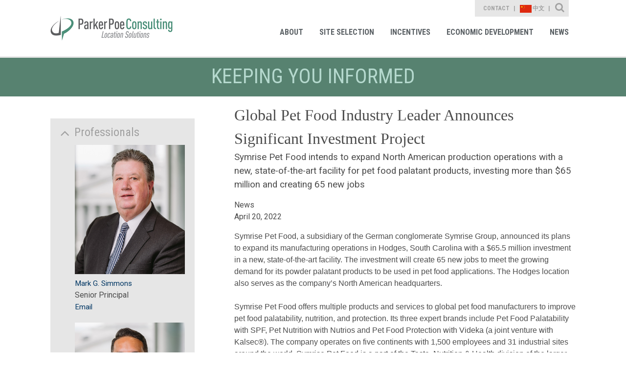

--- FILE ---
content_type: text/html; charset=utf-8
request_url: https://www.ppclocationsolutions.com/news/2022/04/global-pet-food-industry-leader-announces-significant-investment
body_size: 8341
content:


<!DOCTYPE html>
<html lang="en-US">
<head id="header">
        <meta charset="utf-8">
        <meta content="width=device-width, initial-scale=1.0" name="viewport">

        <link href="/assets/images/branding/favicon.ico" rel="shortcut icon" sizes="32x32" type="image/png">
        <link rel="canonical" href="https://ppclocationsolutions.com/news/2022/04/global-pet-food-industry-leader-announces-significant-investment" />

        <!-- apple -->
        <link href="/assets/images/branding/apple-touch-icon-114x114-precomposed.png" rel="apple-touch-icon-precomposed" sizes="114x114" type="image/png">
        <link href="/assets/images/branding/apple-touch-icon-72x72-precomposed.png" rel="apple-touch-icon-precomposed" sizes="72x72" type="image/png">
        <link href="/assets/images/branding/apple-touch-icon-57x57-precomposed.png" rel="apple-touch-icon-precomposed" sizes="57x57" type="image/png">
        <link href="/assets/images/branding/apple-touch-icon-precomposed.png" rel="apple-touch-icon-precomposed" type="image/png">

        <!-- stylesheets -->
        <link rel="stylesheet" type="text/css" href="//fonts.googleapis.com/css?family=Roboto:400,100,300,500,700" />
        <link rel="stylesheet" type="text/css" href="//fonts.googleapis.com/css?family=Roboto+Condensed:400,700,300" />
        <link href="/assets/styles/print.css" rel="stylesheet" media="print">
        <link href="/assets/styles/styles.css?d=20201103" rel="stylesheet">

        <!-- Global site tag (gtag.js) - Google Analytics -->
        <script async src="https://www.googletagmanager.com/gtag/js?id=G-0VFZEP5Y25"></script>
        <script>
            window.dataLayer = window.dataLayer || [];
            function gtag() { dataLayer.push(arguments); }
            gtag('js', new Date());

            gtag('config', 'G-0VFZEP5Y25');
        </script>

        <script>
            (function () {
                var zi = document.createElement('script');
                zi.type = 'text/javascript';
                zi.async = true;
                zi.referrerPolicy = 'unsafe-url';
                zi.src = 'https://ws.zoominfo.com/pixel/62e9816d892825008fd064bb';
                var s = document.getElementsByTagName('script')[0];
                s.parentNode.insertBefore(zi, s);
            })();
        </script>

    
    <link href="/assets/styles/templates/news-detail.css" rel="stylesheet">
    <link href="/assets/styles/print.css" rel="stylesheet" media="print">

    <script src='https://www.google.com/recaptcha/api.js'></script>
    <script src='/assets/scripts/libs/jquery/jquery.min.js'></script>
    <script data-main="/assets/scripts/config" src="/assets/scripts/libs/requirejs/require.js"></script>

    <meta name="twitter:card" content="Summary" /><meta  name="keywords" content="Symrise, Economic Development, Investment, Million, state of the art, pet food, incentives, North America, headquarters, Parker Poe, Parker Poe Consulting" />
<meta  name="description" content="Symrise Pet Food expands North American production operations with a new, state-of-the-art facility for pet food palatant products" />
<meta  property="og:type" content="website" />
<meta  property="og:title" content="Global Pet Food Industry Leader Announces Significant Investment Project" />
<meta  property="og:description" content="Symrise Pet Food expands North American production operations with a new, state-of-the-art facility for pet food palatant products" />
<meta  property="og:image" content="https://ppclocationsolutions.com/assets/images/social-share.jpg" />
<meta  name="twitter:card" content="summary_large_image" />
<meta  name="twitter:title" content="Global Pet Food Industry Leader Announces Significant Investment Project" />
<meta  name="twitter:description" content="Symrise Pet Food expands North American production operations with a new, state-of-the-art facility for pet food palatant products" />
<meta  name="twitter:image" content="https://ppclocationsolutions.com/assets/images/social-share.jpg" />

<script type="text/javascript">
 $(document).ready(function() {
  if ($('.wb-editor-form').length>0) {
    $.getScript("/satlib/h/resource/publicWBFormScripts.ashx");
  }
 });
</script>
<title>
	Global Pet Food Industry Leader Announces Significant Investment Project
</title></head>
<body class=" shownews_page landing interior--news-events  ">
    <form method="post" action="./shownews.aspx?show=36875" id="ctl00">
<div class="aspNetHidden">
<input type="hidden" name="__VIEWSTATE" id="__VIEWSTATE" value="/[base64]" />
</div>

<div class="aspNetHidden">

	<input type="hidden" name="__VIEWSTATEGENERATOR" id="__VIEWSTATEGENERATOR" value="C02E5F0B" />
</div>
        

<!-- mobile -->
<a href="javascript:void(0);" id="navigation__btn" class="offset--left"></a>
<div class="navigation--container__mobile">
    <nav role="navigation" aria-label="Parker Poe Consulting Location Solutions Main Navigation">
        <ul class="nav--list">
            
                        <li class="nav--item"><a class="" href="/about-location-solutions" role="link">About</a></li>
                
                        <li class="nav--item"><a class="" href="/location-advisory" role="link">Site Selection</a></li>
                
                        <li class="nav--item"><a class="" href="/economic-incentives" role="link">Incentives</a></li>
                
                        <li class="nav--item"><a class="" href="/economic-development" role="link">Economic Development</a></li>
                
            <li class="nav--item"><a class="" href="/News" role="link">News</a></li>
        </ul>
    </nav>
    <nav role="navigation" aria-label="Parker Poe Location Solution Secondary Navigation">
        <ul class="nav--list">
            <li class="nav--item"><a class="contact" href="/professionals" role="link">Contact</a></li>
            <li class="nav--item"><a class="contact" href="/cn" role="link">中文</a></li>
       </ul>
    </nav>
 </div>
<!-- end mobile -->

        <section id="core" class="core">
            <header class="core--header">
                
                    <!-- Main Navigation Starts -->
                    <div class="navigation--container">
                        <h1>
                            <a href="/" role="link" title="Parker Poe">
                                
    <img src="/assets/images/branding/branding-main-logo.png" alt="Parker Poe Consulting Location Solutions" />

                            </a>
                        </h1>
                        <div class="print-logo">
                            
     <img src="/assets/images/branding/branding-main-logo.png" alt="Parker Poe Consulting Location Solutions" />

                        </div>
                        <div class="nav--group">
                            <nav role="navigation" aria-label="Parker Poe Location Solution Secondary Navigation">
                                <ul class="nav--list">
                                    <li class="nav--item"><a class="contact" href="/professionals" role="link">Contact</a></li>
                                    <li class="nav--item"><a class="contact" href="/cn" role="link"><img aria-hidden="true" class="lang-flag" src="/assets/images/china-flag.svg" width="24" height="16" />中文</a></li>
                                </ul>
                                <div class="sitesearch--container">
                                    <fieldset>
                                        <div class="form--block">
                                            <label class="form--label" for="form--search">Site Search</label>
                                            <div class="form--items" data-defaultbutton="search-btn" style="display: none;">
                                                <input id="form--search" autocomplete="off" name="search" type="text" placeholder="What Can We Help You Find?">
                                                <button id="search-btn" class="form--btn" type="submit">Search</button>
                                            </div>
                                        </div>
                                    </fieldset>
                                </div>
                            </nav>
                            <nav role="navigation" aria-label="Parker Poe Consulting Location Solutions Main Navigation">
                                <ul class="nav--list">
                                    
                                             <li class="nav--item"><a class="" href="/about-location-solutions" role="link">About</a>
                                                <div class='nav--item__sub'><div><a href="/about-location-solutions#tab/About-Us">About Us</a></div><div><a href="/about-location-solutions#tab/Team">Team</a></div><div><a href="/about-location-solutions#tab/Representative-Clients">Representative Clients</a></div></div>
                                             </li>
                                        
                                             <li class="nav--item"><a class="" href="/location-advisory" role="link">Site Selection</a>
                                                <div class='nav--item__sub'><div><a href="/location-advisory#tab/Site-Selection">Site Selection</a></div><div><a href="/location-advisory#tab/Foreign-Direct-Investment">Foreign Direct Investment</a></div><div><a href="/location-advisory#tab/Market-Entry">Market Entry</a></div><div><a href="/location-advisory#tab/news-events">News</a></div></div>
                                             </li>
                                        
                                             <li class="nav--item"><a class="" href="/economic-incentives" role="link">Incentives</a>
                                                <div class='nav--item__sub'><div><a href="/economic-incentives#tab/Incentive-Negotiation">Incentive Negotiation</a></div><div><a href="/economic-incentives#tab/Incentive-Compliance">Incentive Compliance</a></div><div><a href="/economic-incentives#tab/news-events">News</a></div></div>
                                             </li>
                                        
                                             <li class="nav--item"><a class="" href="/economic-development" role="link">Economic Development</a>
                                                <div class='nav--item__sub'><div><a href="/economic-development#tab/Organizational-Strategy">Organizational Strategy</a></div><div><a href="/economic-development#tab/Economic-Impact-Analysis">Economic Impact Analysis</a></div><div><a href="/economic-development#tab/Economic-Development-Tools">Economic Development Tools</a></div><div><a href="/economic-development#tab/GASB-77">GASB-77</a></div><div><a href="/economic-development#tab/news-events">News</a></div></div>
                                             </li>
                                        
                                    <li class="nav--item"><a class="" href="/News" role="link">News</a></li>
                                </ul>
                            </nav>
                        </div>
                    </div>
                    <!-- Main Navigation Ends -->
                
            </header>
            
    <h2 class="content-heading">Keeping you informed</h2>

    <section class="content detail">
      
        <div class="content--base column--two align--right">
            <h1>Global Pet Food Industry Leader Announces Significant Investment Project</h1>
            <h3>Symrise Pet Food intends to expand North American production operations with a new, state-of-the-art facility for pet food palatant products, investing more than $65 million and creating 65 new jobs</h3>
            <ul>
                <li>News</li>
                <li>April 20, 2022</li>
            </ul>
            <article>
                <div>
                    <p><span style="font-family:&quot;Arial&quot;,sans-serif">Symrise Pet Food, a subsidiary of the German conglomerate Symrise Group, announced its plans to expand its manufacturing operations in Hodges, South Carolina with a $65.5 million investment in a new, state-of-the-art facility. The investment will create 65 new jobs to meet the growing demand for its powder palatant products to be used in pet food applications. The Hodges location also serves as the company&rsquo;s North American headquarters.</span></p>

<p><span style="font-family:&quot;Arial&quot;,sans-serif">Symrise Pet Food offers multiple products and services to global pet food manufacturers to improve pet food palatability, nutrition, and protection. Its three expert brands include Pet Food Palatability with SPF, Pet Nutrition with Nutrios and Pet Food Protection with Videka (a joint venture with Kalsec&reg;). The company operates on five continents with 1,500 employees and 31 industrial sites around the world. Symrise Pet Food is a part of the Taste, Nutrition &amp; Health division of the larger Symrise Group, a global supplier of fragrances, flavors, food and cosmetic ingredients. </span></p>

<p><span style="font-family:&quot;Arial&quot;,sans-serif">Parker Poe Consulting was pleased to assist Symrise Pet Food with this project, along with our partners at Parker Poe law firm. </span></p>

<p><span style="font-family:&quot;Arial&quot;,sans-serif">For more information about this announcement:</span></p>

<ul>
	<li><a href="https://www.sccommerce.com/news/symrise-pet-food-expanding-operations-greenwood-county"><span style="font-family:&quot;Arial&quot;,sans-serif">South Carolina Department of Commerce</span></a><em><a href="https://www.sccommerce.com/news/symrise-pet-food-expanding-operations-greenwood-county"><span style="font-family:&quot;Arial&quot;,sans-serif"> &ndash; Symrise Pet Food Expanding Operations in Greenwood County</span></a></em></li>
</ul>

<p></p>

<p><em>Parker Poe Consulting is a corporate site selection and economic incentives consulting firm. The Parker Poe Consulting team provides site selection services to find data-driven solutions for clients who are expanding their footprints and considering new capital investments and job creation. Parker Poe Consulting also provides economic incentives consulting services to growing companies, helping clients navigate and negotiate incentives for economic development projects. From global conglomerates to family-owned businesses, Parker Poe Consulting positions companies to make informed project decisions that will maximize operational effectiveness while reducing costs.</em></p>

                </div>
            </article>
            
            
        </div>
        <aside class="sidebar--generaln">
            
                    <div class="is-expanded sidebar--accordion">
                        <h5>Professionals</h5>
                        <ul>
                
                    <li>
                        <a href='/professionals/mark-simmons'><img src='/images/LocProfessional/71791_websiteimage.jpg' alt='' width='295' height='346'></a><br>
                        <a href="/professionals/mark-simmons">Mark G. Simmons</a><br>
                        Senior Principal<br/>
                        <a href="mailto:mark@ppclocationsolutions.com">Email</a>
                    </li>
                
                    <li>
                        <a href='/professionals/azad-khan'><img src='/images/LocProfessional/71975_websiteimage.jpg' alt='' width='295' height='346'></a><br>
                        <a href="/professionals/azad-khan">Azad Khan</a><br>
                        Principal<br/>
                        <a href="mailto:azad@ppclocationsolutions.com">Email</a>
                    </li>
                
                    </ul>
                    </div>
                
            
                    <div class="is-expanded sidebar--accordion">
                        <h5>Practices</h5>
                        <ul>
                
                    <li><a href="/economic-incentives">Incentives</a></li>
                
                    </ul>
                    </div>
                
            
        </aside>
    </section>

            

<!-- Footer Section starts -->
<footer id="footer">
    <section class="content--grid">
        <div class="content--mask">
            <ul>
                <li><a href="/termsofuse" role="link">Terms of Use</a></li>
                <li><a href="/disclaimer" role="link">Disclaimer</a></li>
            </ul>
            <div class="social--container">
                <ul>
                    
                    
                    
                    
                </ul>
            </div>
        </div>
    </section>
    <h6>© Copyright 2026 Parker Poe Consulting <i>Location Solutions</i></h6>
</footer>
<!-- Footer Section Ends -->

        </section>
        <!-- CORE -->
    </form>
    
    <script type="text/javascript">
        //<![CDATA[

         require(['main'], function () {
            require(['app/expand-collapse'], function () {

            });
        });
        //]]>
    </script>

    <div id="scripts">
        <script type="text/javascript">
            // custom form wrapper
            function sl_wbf_SubmitCallback(wrapper, valid) {
                var fields = wrapper.find(".wb-editor-form-element");

                var requiredfields = fields.filter("[required='required'][type='email']");
                requiredfields.each(function () {
                    var em = $(this).val();
                    var atpos = em.indexOf("@");
                    var dotpos = em.lastIndexOf(".");
                    if (atpos < 1 || dotpos < atpos + 2 || dotpos + 2 >= em.length || em.length == 0) {
                        $(this).addClass("wb-editor-form-invalid");
                        valid = false;
                    }
                    else {
                        $(this).removeClass("wb-editor-form-invalid");
                    }
                });

                if (grecaptcha.getResponse() == '') {
                    wrapper.find(".g-recaptcha").append("<div class='wb-editor-form-captcha-failed'>Captcha Failed</div>");
                    valid = false;
                }
                else {
                    wrapper.find(".g-recaptcha .wb-editor-form-captcha-failed").hide();
                }
                return valid;
            }

            $(".wb-editor-form .g-recaptcha").contents().filter(function () {
                return (this.nodeType == 3);
            }).remove();

            //<![CDATA[

            require(['main'], function () {
                require(['jquery', 'app/defaultbutton'], function ($) {
                    $('#navigation__btn').on('click', function (e) {
                        e.preventDefault();
                        return $('body').toggleClass("offset--left");
                    });

                    $('#search-btn-mobile').on('click', function (e) {
                        e.preventDefault();

                        var keyword = $('.site-search #form--search').val();
                        if (keyword != '' && keyword != 'What Can We Help You Find?') {
                            document.location.href = '/search?qu=' + keyword;
                        }
                        return false;
                    });
                });
            });

            require(['main'], function () {
                require(['jquery', 'app/defaultbutton', 'app/progress-polyfill'], function ($) {

                    $('header a').each(function () {
                        var a = new RegExp('/' + window.location.host + '/');
                        var alink = $(this).attr("href");
                        if (alink.indexOf("javascript") < 0 && alink.indexOf("#") < 0 && alink.indexOf("http") >= 0 && !a.test(alink)) {
                            $(this).attr("target", "_blank");
                        }
                    });
                    
                    $('.sitesearch--container .form--label').on('click', function () {
                        $('.core--header .form--items').slideToggle();
                        $(this).toggleClass('close');
                        if ($(this).hasClass('close')) {
                            $('input#form--search').focus();
                        }
                    });

                    $('#search-btn').click(function (e) {
                        e.preventDefault();

                        var keyword = $('.sitesearch--container #form--search').val();
                        if (keyword != '' && keyword != 'What Can We Help You Find?') {
                            document.location.href = '/search?qu=' + keyword;
                        }
                        return false;
                    });
                });
            });
            //]]>
        </script>
       
    </div>

      <noscript>
        <img src=https://ws.zoominfo.com/pixel/62e9816d892825008fd064bb width="1" height="1" style="display: none;" alt="websights"/>
      </noscript>
</body>
<script type="text/javascript"> _linkedin_partner_id = "2703508"; window._linkedin_data_partner_ids = window._linkedin_data_partner_ids || []; window._linkedin_data_partner_ids.push(_linkedin_partner_id); </script><script type="text/javascript"> (function () { var s = document.getElementsByTagName("script")[0]; var b = document.createElement("script"); b.type = "text/javascript"; b.async = true; b.src = "https://snap.licdn.com/li.lms-analytics/insight.min.js"; s.parentNode.insertBefore(b, s); })(); </script> <noscript> <img height="1" width="1" style="display:none;" alt="" src="https://px.ads.linkedin.com/collect/?pid=2703508&fmt=gif" /> </noscript>
</html>
<!-- Cached:1/21/2026 8:29:54 PM -->


--- FILE ---
content_type: text/css
request_url: https://www.ppclocationsolutions.com/assets/styles/templates/news-detail.css
body_size: 2449
content:
@import url(/assets/styles/libs/components-font-awesome/font-awesome.css);

@import url(/assets/styles/libs/components-font-awesome/font-awesome.css);

@font-face {

  font-family: 'NoSpace';

  font-weight: normal;

  font-style: normal;

  src: url("/assets/fonts//zerowidthspaces.eot");

  src: url("/assets/fonts//zerowidthspaces.woff") format("woff"), url("/assets/fonts//zerowidthspaces.ttf") format("truetype"), url("/assets/fonts//zerowidthspaces.svg#NoSpace") format("svg");

}

/**

 * Media Queries

 * Media Queries for global elements based on screen variants:

 */

@font-face {

  font-family: 'NoSpace';

  font-weight: normal;

  font-style: normal;

  src: url("/assets/fonts//zerowidthspaces.eot");

  src: url("/assets/fonts//zerowidthspaces.woff") format("woff"), url("/assets/fonts//zerowidthspaces.ttf") format("truetype"), url("/assets/fonts//zerowidthspaces.svg#NoSpace") format("svg");

}

/**

 * Media Queries

 * Media Queries for global elements based on screen variants:

 */

p {

  margin: 0 0 24px;

}



a {

  color: #578270;

  text-decoration: none;

}

a:hover {

  color: #4B4B4B;

}

a:active, a:focus {

  color: #4B4B4B;

  outline: none;

}



hr {

  border-bottom: 1px solid #DDD;

  border-left: none;

  border-right: none;

  border-top: none;

  margin: 24px 0;

}



img,

video {

  margin: 0;

  max-width: 100%;

  height: auto;

}



abbr, acronym {

  border-bottom: 1px dotted #DDD;

  cursor: help;

}



address {

  display: block;

  margin: 0 0 12px;

}



hgroup {

  margin-bottom: 12px;

}



del {

  color: #717171;

}



blockquote {

  border: 0 none;

  color: #595959;

  margin: 0 0 24px 24px;

}

@media screen and (min-width: 48em) {

  blockquote {

    border-left: 3px solid #DDD;

    padding-left: 36px;

  }

}



cite {

  color: #8b8b8b;

  font-style: italic;

}

cite:before {

  content: '\2014 \00A0';

}



input, textarea {

  -webkit-appearance: none;

  -webkit-border-radius: 0;

}



/**

 * Heading groups and generic any-heading class.

 * To target any heading of any level simply apply a class of `.hN`, e.g.:

 *

   <hgroup>

       <h1 class=hN>inuit.css</h1>

       <h2 class=hN>Best. Framework. Ever!</h2>

   </hgroup>

 *

 */

hgroup .hN {

  margin-bottom: 0;

}



/**

 * A series of classes for setting massive type; for use in heroes, mastheads,

 * promos, etc.

 */

/*------------------------------------*\

    $SMALLPRINT

\*------------------------------------*/

/**

 * A series of classes for setting tiny type; for use in smallprint etc.

 */

.content--news, .content--events, .professional-listings {

  margin: 0;

  padding: 0;

}

.content--news > li, .content--events > li, .professional-listings > li {

  list-style: none;

}



/** ClearFix **/

.professionals-listing > li {

  zoom: 1;

}

.professionals-listing > li:before, .professionals-listing > li:after {

  content: "";

  display: table;

  height: 0;

  overflow: hidden;

  clear: both;

}



.content--news, .content--events, .professional-listings {

  margin: 0;

  padding: 0;

}

.content--news > li, .content--events > li, .professional-listings > li {

  list-style: none;

}



.content--news, .content--events, .professional-listings {

  width: 100%;

  font-family: "NoSpace";

}

.content--news > li, .content--events > li, .professional-listings > li {

  font-family: Roboto, sans-serif;

  display: inline-block;

  vertical-align: top;

}



.content--news > li, .content--events > li, .professional-listings > li {

  width: 49%;

  margin-bottom: 1.4%;

}

@media all and (max-width: 48em) {

  .content--news > li, .content--events > li, .professional-listings > li {

    width: 100%;

    float: none;

    margin-left: 23px !important;

  }

}

.content--news > li:nth-child(odd), .content--events > li:nth-child(odd), .professional-listings > li:nth-child(odd) {

  margin-right: 1%;

  padding-right: 2.5%;

}

@media all and (max-width: 48em) {

  .content--news > li:nth-child(odd), .content--events > li:nth-child(odd), .professional-listings > li:nth-child(odd) {

    margin-right: 0%;

  }

}



/** Buttons Base **/

/** Homepage Section Overviews **/

/** Interior Page Header **/

/** Interior Page Title **/

.content--section > h4 {

  font: 1.875rem/1em Sentinel Ssm A, Sentinel Ssm B, serif;

  font-size: 1.75rem;

  line-height: 1em;

  font-family: Sentinel Ssm A, Sentinel Ssm B, serif;

  margin-bottom: 15px;

}



.content--section {

  margin-bottom: 1.5em;

}



.listing {

  list-style: none;

  padding: 0;

  margin: 0;

}

.listing > li {

  margin-bottom: 1.5rem;

}



.listing__title {

  font: 1.35rem/1.2em Sentinel Ssm A, Sentinel Ssm B, serif;

  font-size: 1.35rem;

  line-height: 1.2em;

  font-family: Sentinel Ssm A, Sentinel Ssm B, serif;

  margin-bottom: 0px;

}



.listing__date {

  font-size: 0.8em;

  font-weight: 700;

  color: #999999;

}



.listing__tag {

  font-style: italic;

}

.listing__tag a {

  color: #999999 !important;

}

.listing__tag a:hover {

  color: black;

}



/** Social Icon Mixin **/

p {

  margin: 0 0 24px;

}



a {

  color: #578270;

  text-decoration: none;

}

a:hover {

  color: #4B4B4B;

}

a:active, a:focus {

  color: #4B4B4B;

  outline: none;

}



hr {

  border-bottom: 1px solid #DDD;

  border-left: none;

  border-right: none;

  border-top: none;

  margin: 24px 0;

}



img,

video {

  margin: 0;

  max-width: 100%;

  height: auto;

}



abbr, acronym {

  border-bottom: 1px dotted #DDD;

  cursor: help;

}



address {

  display: block;

  margin: 0 0 12px;

}



hgroup {

  margin-bottom: 12px;

}



del {

  color: #717171;

}



blockquote {

  border: 0 none;

  color: #595959;

  margin: 0 0 24px 24px;

}

@media screen and (min-width: 48em) {

  blockquote {

    border-left: 3px solid #DDD;

    padding-left: 36px;

  }

}



cite {

  color: #8b8b8b;

  font-style: italic;

}

cite:before {

  content: '\2014 \00A0';

}



input, textarea {

  -webkit-appearance: none;

  -webkit-border-radius: 0;

}



/**

 * Heading groups and generic any-heading class.

 * To target any heading of any level simply apply a class of `.hN`, e.g.:

 *

   <hgroup>

       <h1 class=hN>inuit.css</h1>

       <h2 class=hN>Best. Framework. Ever!</h2>

   </hgroup>

 *

 */

hgroup .hN {

  margin-bottom: 0;

}



/**

 * A series of classes for setting massive type; for use in heroes, mastheads,

 * promos, etc.

 */

/*------------------------------------*\

    $SMALLPRINT

\*------------------------------------*/

/**

 * A series of classes for setting tiny type; for use in smallprint etc.

 */

.content--news, .content--events, .professional-listings {

  margin: 0;

  padding: 0;

}

.content--news > li, .content--events > li, .professional-listings > li {

  list-style: none;

}



.wrapper--featured > span {

  font: bold 0.9em Roboto Condensed, sans-serif;

}

.wrapper--featured > h3 {

  font: 1.9em Sentinel Ssm A, Sentinel Ssm B, serif;

  margin-bottom: 40px;

}

.wrapper--featured > h3 > a {

  color: #FFF;

}

.wrapper--featured p {

  font-style: italic;

  margin-bottom: 0;

}



.content--news > li:nth-child(odd), .content--events > li:nth-child(odd) {

  margin-right: 2%;

}

@media all and (max-width: 48em) {

  .content--news > li, .content--events > li {

    margin-left: 0px !important;

  }

}

.content--news > li > span.industryicon, .content--events > li > span.industryicon {

  font: 0.9em Roboto Condensed, sans-serif;

  float: left;

  padding-left: 0px;

}

.content--news > li > span, .content--events > li > span {

  padding-left: 11%;

}

@media all and (max-width: 64em) {

  .content--news > li > span, .content--events > li > span {

    padding-left: 20%;

  }

}

@media all and (max-width: 48em) {

  .content--news > li > span, .content--events > li > span {

    padding-left: 22%;

  }

}

.content--news > li > h3, .content--events > li > h3 {

  font: 1.9em Sentinel Ssm A, Sentinel Ssm B, serif;

  padding-left: 11%;

}

@media all and (max-width: 64em) {

  .content--news > li > h3, .content--events > li > h3 {

    padding-left: 20%;

  }

}

@media all and (max-width: 48em) {

  .content--news > li > h3, .content--events > li > h3 {

    padding-left: 22%;

  }

}

.content--news > li > h3 > a, .content--events > li > h3 > a {

  color: #003764;

}

.content--news > li > h3:before, .content--events > li > h3:before {

  background-color: #003764;

  border-radius: 50%;

  content: "";

  width: 65px;

  height: 65px;

  position: absolute;

  left: -27px;

  top: 5px;

  z-index: 2;

}

@media all and (max-width: 64em) {

  .content--news > li > h3:before, .content--events > li > h3:before {

    left: 1px;

  }

}

.content--news > li p, .content--events > li p {

  font-style: italic;

  margin-bottom: 0;

  padding-left: 11%;

}

@media all and (max-width: 64em) {

  .content--news > li p, .content--events > li p {

    padding-left: 20%;

  }

}

@media all and (max-width: 48em) {

  .content--news > li p, .content--events > li p {

    padding-left: 22%;

  }

}



.content--news > li, .content--events > li, .content--events > li {

  margin-bottom: 7%;

}



.professionals-listing {

  list-style: none;

  padding-left: 0px;

}

.professionals-listing > li {

  padding-bottom: 4%;

}

.professionals-listing > li div {

  width: 32%;

  padding-right: 2%;

  float: left;

}

@media all and (max-width: 48em) {

  .professionals-listing > li div {

    width: 56%;

  }

}

.professionals-listing > li div img {

  width: 100%;

}

.professionals-listing > li div.professionals-image {

  width: 20%;

}

@media all and (max-width: 48em) {

  .professionals-listing > li div.professionals-image {

    width: 40%;

    min-height: 100px;

  }

}

.professionals-listing > li div.offices {

  width: 16%;

  padding-right: 0%;

}

@media all and (max-width: 48em) {

  .professionals-listing > li div.offices {

    width: 56%;

  }

}



aside ul.highlights {

  list-style: none;

  padding-left: 0px;

  margin-top: 0px;

}

aside ul.highlights li {

  padding: 20px 20px;

  background: #e6e6e6;

  border-top: 1px solid white;

  border-bottom: 1px solid #c3c3c3;

}

aside ul.highlights li h4 {

  font-size: 1.4em;

  color: #003764;

}

aside ul.highlights li p {

  margin-bottom: 12px;

}

aside ul.highlights li p:last-child {

  margin-bottom: 0px;

}



@font-face {

  font-family: selection-icons;

  src: url("/assets/fonts/selection/selection-icons.eot?6cw4ey");

  src: url("/assets/fonts/selection/selection-icons.eot?#iefix6cw4ey") format("embedded-opentype"), url("/assets/fonts/selection/selection-icons.woff?6cw4ey") format("woff"), url("/assets/fonts/selection/selection-icons.ttf?6cw4ey") format("truetype"), url("/assets/fonts/selection/selection-icons.svg?6cw4ey#selection-icons") format("svg");

  font-weight: normal;

  font-style: normal;

}

ul.related-content, .content .content--base > ul {

  list-style: none;

  padding: 0px;

}



ul.related-content li {

  margin-bottom: 10px;

}



.content .content--base h1 {

  font-family: Sentinel Ssm A, Sentinel Ssm B, serif;

}



.professional-listings {

  margin-bottom: 20px;

}

.professional-listings h4 {

  font: 1.5em/1em Sentinel Ssm A, Sentinel Ssm B, serif;

  padding-top: 17px;

}

.professional-listings h4 + p {

  font: 1em Sentinel Ssm A, Sentinel Ssm B, serif;

  font-style: italic;

}

.professional-listings p {

  margin: 0 0 7px;

}

.professional-listings li {

  background: #003764;

  height: 161px;

  color: #fff;

}

@media all and (max-width: 48em) {

  .professional-listings li {

    width: 100%;

    display: block;

  }

}

.professional-listings img {

  float: left;

  width: 135px;

  margin-right: 5%;

  height: 161px;

}

.professional-listings span, .professional-listings a {

  color: #b6b6b6;

}



.area-of-focus {

  padding: 2%;

}



.area-of-focus:nth-child(odd) {

  background-color: #bbbbbb;

}



.area-of-focus:nth-child(even) {

  background-color: #e6e6e6;

}



.area-of-focus h4 {

  font: 1.5rem/1em "Sentinel", serif;

  font-size: 1.5rem;

  line-height: 1em;

  font-family: "Sentinel", serif;

  padding: 1% 0;

  cursor: pointer;

}



.area-of-focus h4::before, .area-of-focus h4:before {

  content: "\f067";

  margin-right: 5px;

  display: inline-block;

  font: 0.85em/1.3em "FontAwesome";

  text-indent: 0;

}



.area-of-focus.is-expanded > h4::before, .area-of-focus.is-expanded > h4:before {

  content: "\f068";

}



.area-of-focus .more-content {

  display: none;

  margin-left: 20px;

}



.area-of-focus .more-content h5 {

  font: 1.3rem/1em "Sentinel", serif;

  font-size: 1.3rem;

  line-height: 1em;

  font-family: 'Sentinel', serif;

  padding-top: 2%;

}



.area-of-focus .more-content ul.rel-profs {

  list-style: none;

  padding: 0;

}



.area-of-focus .more-content ul.rel-profs li {

  float: left;

  width: 31%;

  padding-right: 2%;

  margin-bottom: 10px;

}



--- FILE ---
content_type: text/css
request_url: https://www.ppclocationsolutions.com/assets/styles/print.css
body_size: 210
content:
body { font-size: 12px; }
body a { color: #4b4b4b; }

body #navigation__btn { display: none; }
body .core--header { border: none; }
body .core--header h1 { display: none; }

body .core--header .print-logo { display: block; }
body .core--header .print-logo img { width: 300px; height: auto; }

body .core--header div.nav--group { display: none; }
body .page-tools { display: none !important; }
body #core .listing__title { font-size: 16px; }
body #core > h2.content-heading { display: none; }

body #core .content { overflow: visible; }
body #core .content .content--overview { padding: 2rem 2rem 2rem 20.5rem; text-align: left; margin-bottom: 0; background: none; }
body #core .content .content--overview > h3, body #core .content .content--overview > span { color: #4b4b4b; }
body #core .content .content--overview > img { max-width: 221px; width: 100%; margin: 0; right: auto; top: 0; }
body #core .content .content--overview .content--connect { display: none; }
body #core .content .content--overview .contactinfo li a { color: #4b4b4b; }

body #core .content .sidebar--generaln { width: 30%; padding-top: 0px; }
body #core .content .sidebar--generaln .highlights { padding-left: 0px; border: none; }
body #core .content .sidebar--generaln .highlights li { background: none; border: none; }
body #core .content .sidebar--generaln .sidebar--accordion { background: none; border: none; }
body #core .content .sidebar--generaln .sidebar--accordion.can-expand ul { display: block !important; }
body #core .content .sidebar--generaln .sidebar--accordion > h5 { padding: 0; color: #4b4b4b; }
body #core .content .sidebar--generaln .sidebar--accordion > h5:before, body #core .content .sidebar--generaln .sidebar--accordion > h5::before { content: ""; display: none; }
body #core .content .sidebar--generaln .sidebar--accordion > ul { padding: 0; }
body #core .content .sidebar--generaln .sidebar--accordion > ul > li { margin-bottom: 0px; }
body #core .content .sidebar--generaln .sidebar--accordion > ul > li > a { color: #4b4b4b; }

body #core .content .content--base.column--two { float: right; width: 65%; padding-top: 0%; }
body #core .content .content--base .content--navigation { display: none; }
body #core .content .content--base .content-tabify { height: auto !important; }
body #core .content .content--base .content-tabify .tabify { position: relative; left: 0 !important; }
body #core .content .content--base .content-tabify .tabify .more-content { display: block !important; }
body #core .content .content--base .content-tabify .tabify a.btn--link, body #core .content .content--base .content-tabify .tabify a.btn.viewmore { display: none; }
body #core .content .content--base .content-tabify .tabify .content--stats > li { width: 49%; float: left; }
body #core .content .content--base .content-tabify .tabify .content--stats > li:first-child { margin-right: 5px; }
body #core .content .content--base .content-tabify h4 { font-size: 20px; }
body #core .content .content--extra.can-expand h4, body #core .content .content--extra .can-expand h4 { padding-left: 0; }
body #core .content .content--extra.can-expand h4:before, body #core .content .content--extra.can-expand h4::before, body #core .content .content--extra .can-expand h4:before, body #core .content .content--extra .can-expand h4::before { content: "" !important; display: none !important; }
body #core .content .content--extra.info-print { display: none; }

body #footer { clear: both; border: none; background: none; }
body #footer .content--grid { display: none; }
body #footer h6 { color: #000; background-color: #fff; border: none; }

body.interior--general aside { display: none; }
body.interior--general #core .content .content--base.column--two { width: 100%; }
body.interior--general .team { background: none; }
body.interior--general .team h2 { color: #4b4b4b; }
body.interior--general .team ul { background: none; }
body.interior--general .team ul li { background: none; }
body.interior--professionals #core .content .content--overview { padding: 0 2rem 0 265px; min-height: 250px; }
body.interior--professionals #core .content .content--overview ul.contactinfo li { margin-left: 0px; line-height: 21px; }
body.interior--professionals #core .content .content--overview ul.contactinfo li.vcard { display: none; }
body.interior--professionals #core .content .content--overview ul.contactinfo li.phone i::before { content: 'T: '; }
body.interior--professionals #core .content .content--overview ul.contactinfo li.fax i::before { content: 'F: '; }
body.interior--professionals #core .content .content--overview ul.contactinfo li i { display: none; }


--- FILE ---
content_type: image/svg+xml
request_url: https://www.ppclocationsolutions.com/assets/images/china-flag.svg
body_size: -385
content:
<svg xmlns="http://www.w3.org/2000/svg" viewBox="444.5 896.5 300 200"><switch><g><path fill="#DE2910" d="M444.5 896.5h300v200h-300z"/><path fill="#FFDE00" d="M494.5 916.5l17.634 54.27-46.166-33.541h57.064l-46.165 33.541zm41.425 5.145l12.488-14.348-1.67 18.948-9.786-16.31 17.505 7.443zm18.676 16.269l17.077-8.377-8.892 16.815-2.69-18.83 13.244 13.653zm.284 25.839l19.009-.682-14.978 11.724 5.226-18.289 6.522 17.868zm-18.194 16.5l17.798 6.711-18.343 5.032 11.882-14.853-.882 19z"/></g></switch></svg>

--- FILE ---
content_type: application/javascript
request_url: https://www.ppclocationsolutions.com/assets/scripts/app/expand-collapse.js
body_size: -330
content:
define(['jquery'], function($) {
    $('div.sidebar--accordion h5').click(function () {
        var $contentTab = $(this).parents('.content-tabify');
        var $tabify = $(this).parents('.tabify');
        var interval = setInterval(function () {
            $contentTab.height($tabify.height());
        }, 5);

        var $thisParent = $(this).parent();
        if ($thisParent.hasClass("can-expand") || $thisParent.hasClass("is-expanded")) {
            $thisParent.find("ul").slideToggle(300, function () {
                $(this).parents("div.sidebar--accordion").toggleClass("is-expanded can-expand");
            });
        }
    });

    $('div.can-expand h4').click(function () {
        var $contentTab = $(this).parents('.content-tabify');
        var $tabify = $(this).parents('.tabify');
        var interval = setInterval(function () {
            $contentTab.height($tabify.height());
        }, 5);

        var $thisParent = $(this).parent();
        $thisParent.find(".more-content").slideToggle(300, function () {
            $(this).parents("div.can-expand").toggleClass("is-expanded");
        });
    });

    $('.btn--link').click(function () {
        var $this = $(this);
        var $contentTab = $this.parents('.content-tabify');
        var $tabify = $this.parents('.tabify');
        var interval = setInterval(function () {
            $contentTab.height($tabify.height());
        }, 5);

        if ($this.hasClass("read-less")) {
            $this.parents('.more-content').slideToggle(300, function () {
                clearInterval(interval);
                $this.parents('.more-content').siblings('.btn--link').fadeIn(300);
            });
            
        } else {
            //smooth the content tabify height transition
            $this.fadeOut(200, function() {
                $this.siblings('.more-content').slideToggle(300, function() {
                    clearInterval(interval);
                });
            });

        }
        
    });
}); 